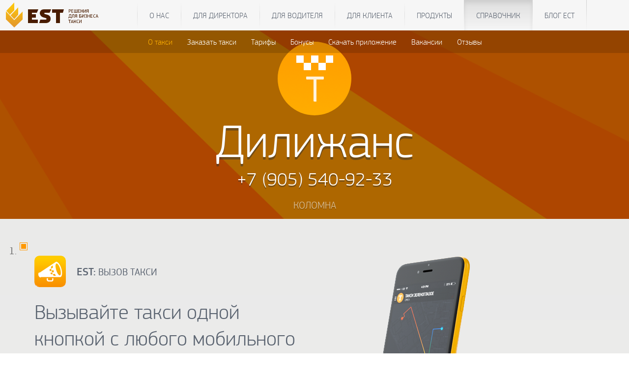

--- FILE ---
content_type: text/html; charset=UTF-8
request_url: https://www.estaxi.ru/taxi/7948/
body_size: 10762
content:
<!DOCTYPE html>
<html lang="en">
<head>
    <meta charset="utf-8">
    <meta http-equiv="X-UA-Compatible" content="IE=edge">
    <meta name="viewport" content="width=device-width, initial-scale=1">
    <!-- Bootstrap core CSS -->
    <link href="/b/templates/bs3/css/bootstrap.min.css" rel="stylesheet">
    <script type="text/javascript">
        var require = {
            baseUrl: '/b/templates/bs3/js/'
        };
    </script>

    <script src="https://unpkg.com/penpal/dist/penpal.min.js"></script>

	<script src="/profile/estapi.js?202601260451"></script>
	<script src="/b/templates/bs3/js/libs.js"></script>
	<script src="/b/templates/bs3/js/nouislider.min.js"></script>
	<script src="/b/templates/bs3/js/perfect-scrollbar.jquery.min.js"></script>
	<script src="/b/templates/bs3/js/jquery.form.js"></script>
	<script src="/b/templates/bs3/js/function.js?202601260451"></script>
    <script src="/b/templates/bs3/js/require.min.js"></script>
    <script src="/b/templates/bs3/js/config.js"></script>

    <meta http-equiv="Content-Type" content="text/html; charset=UTF-8" />
<meta name="og:title" content="Дилижанс">
<meta name="og:description" content="">
<meta name="og:image" content="">
<meta name="og:url" content="https://www.estaxi.ru/taxi/7948/">
<meta name="twitter:title" content="Дилижанс">
<meta name="twitter:description" content="">
<meta name="twitter:image" content="">
<meta name="twitter:domain" content="www.estaxi.ru">
<meta name="twitter:site" content="@estaxicompany">
<meta name="twitter:card" content="summary_large_image">


<link href="/bitrix/js/main/core/css/core.css?14227496685336" type="text/css"  rel="stylesheet" />
<link href="/b/templates/bs3/template_styles.css?1525263180256706" type="text/css"  data-template-style="true"  rel="stylesheet" />
<script type="text/javascript">if(!window.BX)window.BX={message:function(mess){if(typeof mess=='object') for(var i in mess) BX.message[i]=mess[i]; return true;}};</script>
<script type="text/javascript">(window.BX||top.BX).message({'JS_CORE_LOADING':'Загрузка...','JS_CORE_NO_DATA':'- Нет данных -','JS_CORE_WINDOW_CLOSE':'Закрыть','JS_CORE_WINDOW_EXPAND':'Развернуть','JS_CORE_WINDOW_NARROW':'Свернуть в окно','JS_CORE_WINDOW_SAVE':'Сохранить','JS_CORE_WINDOW_CANCEL':'Отменить','JS_CORE_H':'ч','JS_CORE_M':'м','JS_CORE_S':'с','JSADM_AI_HIDE_EXTRA':'Скрыть лишние','JSADM_AI_ALL_NOTIF':'Показать все','JSADM_AUTH_REQ':'Требуется авторизация!','JS_CORE_WINDOW_AUTH':'Войти','JS_CORE_IMAGE_FULL':'Полный размер'});</script>
<script type="text/javascript">(window.BX||top.BX).message({'LANGUAGE_ID':'ru','FORMAT_DATE':'DD.MM.YYYY','FORMAT_DATETIME':'DD.MM.YYYY HH:MI:SS','COOKIE_PREFIX':'ESTAXI','SERVER_TZ_OFFSET':'0','SITE_ID':'s1','USER_ID':'','SERVER_TIME':'1769396691','USER_TZ_OFFSET':'0','USER_TZ_AUTO':'Y','bitrix_sessid':'d580fa95b3795667d0c4a37cbfeee1f3'});</script>


<script type="text/javascript" src="/bitrix/js/main/core/core.js?142274966897612"></script>
<script type="text/javascript" src="/bitrix/js/main/core/core_ajax.js?142274966835278"></script>
<script type="text/javascript">var bxDate = new Date(); document.cookie="ESTAXI_TIME_ZONE="+bxDate.getTimezoneOffset()+"; path=/; expires=Fri, 01-Jan-2038 00:00:00 GMT"</script>




    <link rel="shortcut icon" href="/favicon.ico" type="image/x-icon">

    <title>Дилижанс</title>

    <!-- HTML5 shim and Respond.js for IE8 support of HTML5 elements and media queries -->
    <!--[if lt IE 9]>
    <script src="/b/templates/bs3/js/html5shiv.min.js"></script>
    <script src="/b/templates/bs3/js/respond.min.js"></script>
    <![endif]-->
</head>
<!-- NAVBAR
================================================== -->
<body>
<div id="panel"></div>
<div class="bgr">


	<div>


<nav class="navbar navbar-default">
    <div class="container">
                <div class="navbar-header">
            <button type="button" class="navbar-toggle collapsed" data-toggle="collapse" data-target="#navbar"
                    aria-expanded="false" aria-controls="navbar">
                <i class="icon-menu"></i>
                <span class="sr-only">Показать меню</span>
            </button>
            <a class="navbar-brand" href="/">
                <i class="brand-logo"></i><span>Единая Служба Такси</span>
            </a>
        </div>
        <div id="navbar" class="navbar-main navbar-collapse collapse">
            	<ul class="nav navbar-nav navbar-center" >
			<li ><a href="/about/">О нас</a></li>
				<li ><a href="/company/">Для директора</a></li>
				<li ><a href="/driver/">Для водителя</a></li>
				<li ><a href="/client/">Для клиента</a></li>
				<li ><a href="/products/">Продукты</a></li>
				<li  class="active"><a href="/taxi/">Справочник</a></li>
				<li ><a href="/blog/">Блог ЕСТ</a></li>
	
</ul>
        </div>
        <div class="navbar-sub navbar-collapse collapse" data-spy="affix" data-offset-top="62">
                        	<ul class="nav navbar-nav navbar-center" >
			<li  class="active"><a href="/taxi/7948">О такси</a></li>
				<li ><a href="/taxi/7948/calltaxi">Заказать такси</a></li>
				<li ><a href="/taxi/7948/rates">Тарифы</a></li>
				<li ><a href="/taxi/7948/bonus">Бонусы</a></li>
				<li ><a href="/taxi/7948/download">Скачать приложение</a></li>
				<li ><a href="/taxi/7948/vacancy">Вакансии</a></li>
				<li ><a href="/taxi/7948/testimonials">Отзывы</a></li>
	
</ul>
        </div>
    </div>
</nav>

    <!-- Jumbotron
    ================================================== -->
    <style>
        body, html {
            height: 100%;
        }

                        /* Jumbotron specific styles */
        #jumbotron {
            min-height: 320px;
            margin-bottom: 0;
            padding: 64px 0 16px 0;
            text-align: center;
            background: transparent url(/b/templates/bs3/components/est/form.result.view/taxi_view/images/default-jumbo.png) no-repeat center center / cover;
            position: relative;
            overflow: hidden;
            font-size: 16pt;
            font-family: "PFSquareSansProRegular", Calibri, Arial, sans-serif;
            color: white;
        }

        #jumbotron:before {
            position: absolute;
            z-index: 0;
            top: 0;
            right: 0;
            bottom: 0;
            left: 0;

            display: block;

            content: '';

            opacity: .15;
            background-color: #000;
        }

        #jumbotron .content {
            position: relative;
            z-index: 2;
        }

        #jumbotron h1 {
            font-size: 4.5em;
            line-height: 90%;
            margin: 0 0 0.1em 0;
            color: white;
            text-shadow: 0 5px 0 rgba(50, 50, 50, 0.5);
        }

        #jumbotron .lead {
            font-size: 1.8em;
            color: white;
            text-shadow: 0 3px 0 rgba(50, 50, 50, 0.5);
        }

        #jumbotron .address {
            font-size: 1em;
            color: white;
            opacity: 0.65;
            text-shadow: 0 2px 0 rgba(50, 50, 50, 0.5);
            text-transform: uppercase;
            margin-bottom: 0;
        }

        #jumbotron .phone sup {
            top: -0.2em;
        }

                        #widget {
            overflow: hidden;
            min-height: 768px;
            height: 100%;
            position: relative;
        }

                        #download {
            min-height: 320px;
            background: #eaeae9;
            background: -moz-linear-gradient(top, #eaeae9 0%, #ededed 100%);
            background: -webkit-gradient(linear, left top, left bottom, color-stop(0%, #eaeae9), color-stop(100%, #ededed));
            background: -webkit-linear-gradient(top, #eaeae9 0%, #ededed 100%);
            background: -o-linear-gradient(top, #eaeae9 0%, #ededed 100%);
            background: -ms-linear-gradient(top, #eaeae9 0%, #ededed 100%);
            background: linear-gradient(to bottom, #eaeae9 0%, #ededed 100%);
            filter: progid:DXImageTransform.Microsoft.gradient(startColorstr='#eaeae9', endColorstr='#ededed', GradientType=0);
            padding: 48px 0 36px 0;
            font-size: 16pt;
        }

        #download .app img {
            margin-right: 16px;
            border-radius: 10px;
        }

        #download .app span {
            text-transform: uppercase;
            font-size: 15pt;
            vertical-align: middle;
            color: #5a6370;
        }

        #download .app strong {
            font-size: 108%;
        }

        #download h2 {
            color: #5a6370;
            font-size: 2em;
            text-transform: none;
            margin-bottom: 2em;
        }

        #download .carousel {
            height: 100%;
            margin-bottom: 36px;
        }

        #download .carousel-inner {
            overflow: visible;
        }

        #download .carousel-indicators {
            bottom: -40px;
        }

        #download .carousel-control,
        #download .carousel-control:hover {
            background: none;
            font-size: 32px;
            display: none;
        }

        #download .carousel-control .icon-next,
        #download .carousel-control .icon-prev {
            width: 64px;
            height: 64px;
            margin-top: -50px;
            margin-left: -30px;
            font-size: 64px;
        }

        #download .carousel-control .icon-next {
            margin-right: -30px;
        }

        #download .qr {
            position: absolute;
            right: 90px;
            bottom: 0;
            padding: 4px;
            border-radius: 4px;
            background-color: #fff;
            text-align: center;
            font-size: 10px;
            font-family: ​Calibri, Arial, sans-serif;
        }

        #download .qr p {
            margin: 0;
            position: relative;
            z-index: 2;
        }

        #download .qr img {
            margin: -6px 0;
            position: relative;
            z-index: 1;
        }

        #download .store-links {
            margin-bottom: 1.5em;
            padding-left: 12px;
            padding-right: 12px;
        }

        #download .store-links [class^=col-] {
            padding-right: 3px;
            padding-left: 3px;
        }

        #download input[type=tel] {
            font-size: 1em;
			height:48px;
        }

        #download .btn-primary {
            text-transform: uppercase;
        }

        #download .btn-primary:disabled,
        #download .btn-primary:disabled:hover {
            border-color: #FEB000;
            background-color: #FEB000;
            color: white;
        }

                        #tariff {
            padding: 72px 0;
        }

        #tariff > h2 {
            color: #5a6370;
            font-size: 3em;
            text-align: center;
            text-transform: uppercase;
            margin-bottom: 1em;
        }

        #tariff h3 {
            text-align: center;
        }

        #tariff .header h2 {
            font-size: 2.5em;
            text-transform: uppercase;
            color: white;
            text-align: left;
        }

        #tariff .nav-tabs {
            border-top: 1px solid #DDD;
            border-bottom: 0px solid #DDD;
            text-align: center;
        }

        #tariff .nav-tabs > li {
            margin-bottom: 0;
            float: none;
            display: inline-block;
            *display: inline; /* ie7 fix */
            zoom: 1; /* hasLayout ie7 trigger */
        }

        #tariff .nav-tabs > li > a {
            color: #5a6370;
            font-size: 1em;
            text-transform: uppercase;
            border-radius: 0;
            border-top-width: 0;
            padding: 15px 30px;
        }

        #tariff .nav-tabs > li.active > a,
        #tariff .nav-tabs > li.active > a:hover,
        #tariff .nav-tabs > li.active > a:focus {
            color: #ffa400;
            border-top-width: 0;
            outline: none;
        }

        #tariff .nav-tabs > li.active > a:after,
        #tariff .nav-tabs > li.active > a:hover:after,
        #tariff .nav-tabs > li.active > a:focus:after {
            display: block;
            content: ' ';
            width: 0;
            height: 0;
            border-left: 10px solid transparent;
            border-right: 10px solid transparent;
            border-top: 10px solid #fff;
            position: absolute;
            bottom: -11px;
            left: 50%;
            margin-left: -10px;
        }

        #tariff .bg-wrapper {
            color: white;
            background-position: center right;
            background-size: auto;
            background-repeat: no-repeat;
        }

        #tariff [class^=tariff-] .bg-wrapper {
            min-height: 0;
        }

        #tariff .tariff-1 .header {
            background: #8698b0;
            background: -moz-linear-gradient(top, #8698b0 0%, #7e8ea5 100%);
            background: -webkit-gradient(linear, left top, left bottom, color-stop(0%, #8698b0), color-stop(100%, #7e8ea5));
            background: -webkit-linear-gradient(top, #8698b0 0%, #7e8ea5 100%);
            background: -o-linear-gradient(top, #8698b0 0%, #7e8ea5 100%);
            background: -ms-linear-gradient(top, #8698b0 0%, #7e8ea5 100%);
            background: linear-gradient(to bottom, #8698b0 0%, #7e8ea5 100%);
            filter: progid:DXImageTransform.Microsoft.gradient(startColorstr='#8698b0', endColorstr='#7e8ea5', GradientType=0);
        }

        #tariff .tariff-1 .bg-wrapper {
            background-image: url(/b/templates/bs3/components/est/form.result.view/taxi_view/images/tariff-1.png);
            min-height: 250px;
        }

        #tariff .tariff-2 .header {
            background: #626167;
            background: -moz-linear-gradient(top, #626167 0%, #82858c 100%);
            background: -webkit-gradient(linear, left top, left bottom, color-stop(0%, #626167), color-stop(100%, #82858c));
            background: -webkit-linear-gradient(top, #626167 0%, #82858c 100%);
            background: -o-linear-gradient(top, #626167 0%, #82858c 100%);
            background: -ms-linear-gradient(top, #626167 0%, #82858c 100%);
            background: linear-gradient(to bottom, #626167 0%, #82858c 100%);
            filter: progid:DXImageTransform.Microsoft.gradient(startColorstr='#626167', endColorstr='#82858c', GradientType=0);
        }

        #tariff .tariff-2 .bg-wrapper {
            background-image: url(/b/templates/bs3/components/est/form.result.view/taxi_view/images/tariff-2.png);
            min-height: 250px;
        }

        #tariff .tariff-3 .header {
            background: #6e7881;
            background: -moz-linear-gradient(top, #6e7881 0%, #646e78 100%);
            background: -webkit-gradient(linear, left top, left bottom, color-stop(0%, #6e7881), color-stop(100%, #646e78));
            background: -webkit-linear-gradient(top, #6e7881 0%, #646e78 100%);
            background: -o-linear-gradient(top, #6e7881 0%, #646e78 100%);
            background: -ms-linear-gradient(top, #6e7881 0%, #646e78 100%);
            background: linear-gradient(to bottom, #6e7881 0%, #646e78 100%);
            filter: progid:DXImageTransform.Microsoft.gradient(startColorstr='#6e7881', endColorstr='#646e78', GradientType=0);
        }

        #tariff .tariff-3 .bg-wrapper {
            background-image: url(/b/templates/bs3/components/est/form.result.view/taxi_view/images/tariff-3.png);
            min-height: 250px;
        }

        #tariff .tariff-4 .header {
            background: #29282d;
            background: -moz-linear-gradient(top, #29282d 0%, #28292d 100%);
            background: -webkit-gradient(linear, left top, left bottom, color-stop(0%, #29282d), color-stop(100%, #28292d));
            background: -webkit-linear-gradient(top, #29282d 0%, #28292d 100%);
            background: -o-linear-gradient(top, #29282d 0%, #28292d 100%);
            background: -ms-linear-gradient(top, #29282d 0%, #28292d 100%);
            background: linear-gradient(to bottom, #29282d 0%, #28292d 100%);
            filter: progid:DXImageTransform.Microsoft.gradient(startColorstr='#29282d', endColorstr='#28292d', GradientType=0);
        }

        #tariff .tariff-4 .bg-wrapper {
            background-image: url(/b/templates/bs3/components/est/form.result.view/taxi_view/images/tariff-4.png);
            min-height: 250px;
        }

        #tariff .details {
            color: #959aa2;
        }

        #tariff .details .lead {
            margin-top: 1.5em;
            margin-bottom: 0;
        }

        #tariff .details .lead.compact {
            margin-top: 0;
        }

        #tariff .price {
            font-family: "PFSquareSansProLight", Calibri, Arial, sans-serif;
            font-size: 5em;
            line-height: 1em;
            color: #5a6370;
        }

        #tariff .currency {
            font-family: "PFSquareSansProLight", Calibri, Arial, sans-serif;
            font-size: 3em;
        }

        #tariff ul.features {
            list-style: none;
            padding: 0;
            margin-top: 1em;
        }

        #tariff ul.features li {
            padding: 24px 0 0 0;
            color: #eee;
            border-bottom: 1px dashed #eee;
        }

        #tariff ul.features li [class^=icon-] {
            padding-bottom: 3px;
            background-color: #fff;
            margin-left: -1.7em;
        }

        #tariff ul.features li.active {
            color: inherit;
            border-color: #959aa2;
        }

        #tariff ul.features li.active [class^=icon-] {
            color: #ffa400;
        }

        #tariff ul.features li span {
            padding: 0 8px 3px 0;
            background-color: white;
        }

                        #vacancy {
            background-color: #f5f5f5;
        }

        #vacancy h2 {
            color: #5a6370;
            font-size: 3em;
            text-transform: uppercase;
        }

        #vacancy .vp {
            padding-top: 2.5em;
            padding-bottom: 2.5em;
        }

                        #info {
            padding: 72px 0;
            text-align: center;
            font-size: 16pt;
        }

        #info h2 {
            color: #5a6370;
            font-size: 3em;
            text-transform: uppercase;
        }

        #info i[class^=icon-] {
            display: block;
            padding: 0;
            color: #ffa400;
            border: 1px solid #ffa400;
            border-radius: 50%;
            margin: 0 auto 16px auto;
            width: 64px;
            height: 64px;
            line-height: 64px;
            font-size: 30px;
        }

        #info ul {
            list-style: none;
            display: table;
            margin: 0 auto;
            padding: 0;
        }

        #info ul li {
            display: table-cell;
            width: 20%;
            padding: 24px;
        }

                        #social {
            text-align: center;
            padding: 32px 0;
            border-bottom: 1px solid #f0f1f2;
        }

        #social .social-share {
            font-size: 16pt;
        }

        #social .social-share a {
            margin: 0 0.25em;
        }

        #social .social-share i {
            border-radius: 50%;
            width: 2em;
            height: 2em;
            display: inline-block;
            line-height: 2em;
            padding: 0;
        }

                        #comments {
            margin: 64px 0;
        }

                /* >= .md */
        @media (min-width: 992px) {
                    #vacancy img {
                margin-top: -10%;
                margin-left: -14%;
                max-width: 120%;
            }

                            #download .phone-img > img {
                max-width: 180%;
                margin-left: -30%;
            }

                }

        /* Small screens */
        @media (max-width: 768px) {
                    #jumbotron {
                margin-top: 0;
                padding-top: 0;
                padding-bottom: 30px;
                font-size: 10pt;
            }

                            #download {
                font-size: 12pt;
            }

            #download .qr {
                right: 20%;
            }

                            #vacancy .actions {
                text-align: center;
            }

            #vacancy img {
                margin-top: 0%;
                max-width: 100%;
            }

                            #tariff ul.features li [class^="icon-"] {
                margin-left: 0;
            }

                            #info {
                font-size: 10pt;
            }

                }

        @media (max-width: 480px) {
                    #social .social-share {
                font-size: 16px;
            }

                }
    </style>
    <section id="jumbotron" class="jumbotron">
                <div class="content">
			<div style="background: url(/b/templates/bs3/components/est/form.result.view/taxi_view/images/default-logo.png) no-repeat center center/cover;width:150px;height:150px;border-radius:200px;display:inline-block;">
				
			</div>
            <h1>Дилижанс</h1>

            <p class="lead phone">+7 (905) 540-92-33</p>

            <p class="address">Коломна</p>
        </div>
    </section>
    <!-- /.jumbotron -->
        <section id="download">
        <div id="download-carousel" class="carousel slide" data-ride="carousel">
            <!-- Indicators -->
            <ol class="carousel-indicators">
                <li data-target="#download-carousel" data-slide-to="0" class="active"></li>
            </ol>

            <!-- Wrapper for slides -->
            <div class="carousel-inner" role="listbox">
                <div class="item active">
                    <div class="container">
                        <div class="row">
                            <div class="col-lg-6 col-md-7 col-sm-8">
                                <div class="app">
                                    <img src="/b/templates/bs3/components/est/form.result.view/taxi_view/images/default-app-logo.png" width="64"
                                         alt="EST: Вызов такси">
                                    <span><strong>EST:</strong> Вызов такси</span>
                                </div>
                                <h2>Вызывайте такси одной кнопкой с&nbsp;любого мобильного устройства</h2>
                                <div class="row">
                                    <div class="store-links clearfix">
                                                                                    <div class="col-md-4 col-sm-4 col-xs-4">
                                                <a href="http://est4u.org/1CX?dev=iphone"
                                                   class="app-on-appstore"
                                                   target="_blank"><img src="/images/3x1.gif"/>
                                                </a>
                                            </div>
                                                                                                                            <div class="col-md-4 col-sm-4 col-xs-4">
                                                <a href="http://est4u.org/1CX?dev=android"
                                                   class="app-on-google-play"
                                                   target="_blank"><img src="/images/3x1.gif"/>
                                                </a>
                                            </div>
                                                                                                                            <div class="col-md-4 col-sm-4 col-xs-4">
                                                <a href="http://est4u.org/1CX?dev=winphone"
                                                   class="app-on-winstore"
                                                   target="_blank"><img src="/images/3x1.gif"/>
                                                </a>
                                            </div>
                                                                            </div>
                                </div>
                                <div class="row">
                                    <div class="col-md-12 col-sm-12 col-xs-12">
                                        <div id="comp_9ea29539ac24f7239adeab8449bebf5b"><div class="sms-sender" id="sms-sender-wrapper-1">
                
<form action="/taxi/7948/" method="POST" class=""><input type="hidden" name="bxajaxid" id="bxajaxid_9ea29539ac24f7239adeab8449bebf5b_8BACKi" value="9ea29539ac24f7239adeab8449bebf5b" /><input type="hidden" name="AJAX_CALL" value="Y" /><script type="text/javascript">
function _processform_8BACKi(){
	var obForm = top.BX('bxajaxid_9ea29539ac24f7239adeab8449bebf5b_8BACKi').form;
	top.BX.bind(obForm, 'submit', function() {BX.ajax.submitComponentForm(this, 'comp_9ea29539ac24f7239adeab8449bebf5b', true)});
	top.BX.removeCustomEvent('onAjaxSuccess', _processform_8BACKi);
}
if (top.BX('bxajaxid_9ea29539ac24f7239adeab8449bebf5b_8BACKi'))
	_processform_8BACKi();
else
	top.BX.addCustomEvent('onAjaxSuccess', _processform_8BACKi);
</script>
            <input type="hidden" name="sessid" id="sessid" value="d580fa95b3795667d0c4a37cbfeee1f3" />            <input type="hidden" name="phone_intl" value="">
            <div class="input-group outline">
                                <input type="tel" name="phone" class="form-control" value=""
                       title="Номер мобильного телефона"
                       placeholder="">
				<span class="input-group-btn">
					<input type="submit" name="submit" class="btn btn-primary"
                           value="Получить SMS">
				</span>
            </div>
        </form>
            <script type="text/javascript">//<![CDATA[
        require(["jquery", "intlTelInput"], function ($) {
            var wrapper = $("#sms-sender-wrapper-1"),
                phone = $("[type=tel]", wrapper),
                phone_intl = $("[name=phone_intl]", wrapper),
                submit_btn = $("[type=submit]", wrapper);
            try {
                phone.intlTelInput({
                    allowExtensions: false,
                    autoFormat: true,
                    autoHideDialCode: true,
                    autoPlaceholder: true,
                    defaultCountry: "ru",
                    nationalMode: true,
                    numberType: "MOBILE",
                    preferredCountries: [],
                    onlyCountries: ['ru','ua','kz','am','tj','tm','by','ge','kg','md','mn','pt','us','uz','cz','ee']                });
            } catch (e) {
            }
            phone.blur(function () {
                if ($.trim(phone.val())) {
                    if (!isValid()) {
                        phone.addClass("error");
                    }
                }
            }).keyup(function () {
                phone.removeClass("error");
                submit_btn.attr("disabled", !isValid());
            });
            $("form", wrapper).submit(function () {
                if (!isValid()) {
                    shakeit(phone.parent(".intl-tel-input"));
                    return false;
                }
                phone_intl.val(phone.intlTelInput("getNumber"));
                submit_btn.attr("disabled", true);
                wrapper.addClass("lazyloading");
            });
            function isValid() {
                return phone.intlTelInput("getNumberType") == intlTelInputUtils.numberType.MOBILE && phone.intlTelInput("isValidNumber");
            }

            function shakeit(el) {
                el.css("position", "relative");
                var step = 0;
                (function () {
                    var X = [-8, 8, -5, 5, 0][step];
                    if (typeof X !== "undefined") {
                        step++;
                        el.animate({
                            left: X
                        }, 100, arguments.callee)
                    }
                })()
            }

            // Init state
            submit_btn.attr("disabled", !isValid());
        });
        //]]></script>
</div></div>                                    </div>
                                </div>
                            </div>
                            <div
                                class="col-lg-4 col-lg-offset-2 col-md-4 col-md-offset-1 col-sm-4 phone-img hidden-xs ">
                                <img src="/b/templates/bs3/components/est/form.result.view/taxi_view/images/mobile-phone.png"
                                     class="img-responsive lazyload">
                                                                    <div class="qr">
                                        <p>скачать приложение</p>
                                        <a href="http://est4u.org/1CX" target="_blank">
                                            <img src="/upload/cache/qr/2aa3e447ec2ada2a847136c97c77f377.png" alt="QR">
                                        </a>

                                        <p>отсканируйте код</p>
                                    </div>
                                                                </div>
                        </div>
                    </div>
                </div>
            </div>

            <!-- Controls -->
            <a class="left carousel-control" href="#download-carousel" role="button" data-slide="prev">
                <span class="icon-prev" aria-hidden="true"></span>
                <span class="sr-only">Назад</span>
            </a>
            <a class="right carousel-control" href="#download-carousel" role="button" data-slide="next">
                <span class="icon-next" aria-hidden="true"></span>
                <span class="sr-only">Вперед</span>
            </a>
        </div>
    </section>
                <section id="tariff">
            <h2>Наши тарифы</h2>
            <!-- Nav tabs -->
            <ul class="nav nav-tabs" role="tablist">
                                                            <li role="presentation" class="active">
                            <a href="#tariff-1" aria-controls="tariff-1" role="tab"
                               data-toggle="tab">Такси</a>
                        </li>
                                                                                                                                                            </ul>
            <!-- Tab panes -->
                        <div class="tab-content">
                                                                                        <div role="tabpanel" class="tab-pane active tariff-1"
                                 id="tariff-1">
                                <div class="header">
                                    <div class="container bg-wrapper">
                                        <div class="row">
                                            <div class="col-md-8 col-md-offset-2">
                                                <p class="lead"></p>
                                            </div>
                                        </div>
                                    </div>
                                </div>
                                <div class="details">
                                    <div class="container">
                                        <div class="row">
                                            <div class="col-md-6 col-sm-6">
                                                                                            </div>
                                            <div class="col-md-6 col-sm-6">
                                                <p class="lead">Дополнительные опции:</p>
                                                <ul class="features">
                                                    <li><i class="icon-ok-circled"></i><span> Детское кресло</span>
                                                    <li><i class="icon-ok-circled"></i><span> Кондиционер</span>
                                                    <li>
                                                        <i class="icon-ok-circled"></i><span> Животное в&nbsp;салоне</span>
                                                    <li><i class="icon-ok-circled"></i><span> Багаж</span>
                                                    <li><i class="icon-ok-circled"></i><span> Wi-Fi</span>
                                                    <li><i class="icon-ok-circled"></i><span> Женщина-водитель</span>
                                                </ul>
                                            </div>
                                        </div>
                                    </div>
                                </div>
                            </div>
                                                                                                                                                                                    </div>
        </section>
        <section id="vacancy">
        <div class="container">
            <div class="row">
                <div class="col-md-7 vp">
                    <h2>Устройся водителем в&nbsp;такси</h2>

                    <p class="lead">Теперь не&nbsp;нужно никуда ехать, просто заполни заявку на&nbsp;сайте и&nbsp;начинай
                        зарабатывать уже сегодня!</p>

                    <div class="actions">
                                            </div>
                </div>
                <div class="col-md-5 col-sm-12">
                    <img src="/b/templates/bs3/components/est/form.result.view/taxi_view/images/become_driver.png"
                         class="img-responsive center-block lazyload">
                </div>
            </div>
        </div>
    </section>
    <section id="info">
        <div class="container">
            <div class="row">
                <h2>Дилижанс</h2>

                <p class="lead"></p>
            </div>
            <div class="row text-center">
                <ul class="clearfix">
                                            <li>
                            <i class="icon-location" title="Город или адрес службы такси"></i>
                            ул. Шилова д 14                        </li>
                                                                <li style="white-space:nowrap;">
                            <i class="icon-phone" title="Телефоны службы такси"></i>
															<a href="tel:79055409233">+7 (905) 540-92-33</a><br/>
															<a href="tel:79165750205">+7 (916) 575-02-05</a><br/>
							                        </li>
                                                                            </ul>
            </div>
        </div>
    </section>
    <section id="social">
        <hr class="more-space" title="Поделиться с друзьями"/>
        <div class="social-share">
                <script type="text/javascript">
        function __function_exists(function_name)
        {
            if (typeof function_name == 'string')
            {
                return (typeof window[function_name] == 'function');
            }
            else
            {
                return (function_name instanceof Function);
            }
        }
        function __share_open(el) {
            var url = $(el).attr('href');
            if (url) {
                window.open(url,'sharer','toolbar=0,status=0,width=626,height=436');
            }
            return false;
        }
    </script>
    <noindex>
    <a href="http://www.facebook.com/share.php?u=https://www.estaxi.ru/taxi/7948/&t=Дилижанс" onclick="return __share_open(this);" target="_blank" class="facebook" title="Facebook"><i class="icon-facebook"></i><span>Facebook</span></a>
<a href="http://twitter.com/intent/tweet/?url=https://www.estaxi.ru/taxi/7948/&text=Дилижанс&via=estaxicompany&hashtags=est" onclick="return __share_open(this);" target="_blank" class="twitter" title="Twitter"><i class="icon-twitter"></i><span>Twitter</span></a>
<a href="http://vkontakte.ru/share.php?url=https://www.estaxi.ru/taxi/7948/" onclick="return __share_open(this);" target="_blank" class="vk" title="ВКонтакте"><i class="icon-vkontakte"></i><span>ВКонтакте</span></a>
<a href="http://connect.ok.ru/dk?st.cmd=WidgetSharePreview&service=odnoklassniki&st.shareUrl=https://www.estaxi.ru/taxi/7948/" onclick="return __share_open(this);" target="_blank" class="odnoklassniki" title="Одноклассники"><i class="icon-odnoklassniki"></i><span>Одноклассники</span></a>
<a href="https://plus.google.com/share?url=https://www.estaxi.ru/taxi/7948/" onclick="return __share_open(this);" target="_blank" class="plusone" title="Google+"><i class="icon-gplus"></i><span>Google+</span></a>
<a href="http://connect.mail.ru/share?share_url=https://www.estaxi.ru/taxi/7948/" onclick="return __share_open(this);" target="_blank" class="mailru" title="Мой мир"><i class="icon-mailru"></i><span>Мой мир</span></a>
    </noindex>
            </div>
    </section>
    <section id="comments" class="lazyload"
             data-script="https://w.hypercomments.com/widget/hc/25692/ru/widget.js">
        <div class="container">
            <div id="hypercomments_widget" class="row"></div>
            <script type="text/javascript">
                _hcwp = window._hcwp || [];
                _hcwp.push({widget: "Stream", widget_id: 25692});
                HC_LOAD_INIT = true;
            </script>
        </div>
    </section>
 
<!-- FOOTER -->
<footer>
    <div class="container">
        <div class="links">
            <div class="container">
                <a href="/about">О компании</a> <a href="/about/vacancy.php">Вакансии</a> <a href="/about/contacts">Контакты</a> <a href="/oferta.php">Договор оферты</a> <a href="/terms.php">Правила</a>            </div>
        </div>
        <div class="menu-wrapper">
            <div class="container">
                <div class="row">
                    <div class="col-lg-9 col-md-9 col-sm-9 col-xs-12">
                        <div class="row menu hidden-xs">
    <div class="col-lg-3 col-md-4 col-sm-6">
        <h4><a href="/client">ЕСТ: Вызов такси</a></h4>

        <p>
            <a href="/client/description.php">О программе</a>
            <a href="/client/bonus.php">Реферальная программа</a>
            <a href="/client/map.php">Такси на карте</a>
            <a href="/client/certificate.php">Активировать сертификат</a>
            <a href="/client/feedback.php">Написать отзыв</a>
            <a href="/client/download.php">Загрузка</a>
        </p>
    </div>
    <div class="col-lg-3 col-md-4 col-sm-6">
        <h4><a href="/driver">ЕСТ: Водитель</a></h4>

        <p>
            <a href="http://d.estaxi.org/?dev=android">Таксометр на Android</a>
            <a href="http://d.estaxi.org/?dev=wm">Таксометр на WinMobile</a>
            <a href="/driver/inc_acc.php">Пополнить счет</a>
            <a href="/driver">Инструкции</a>
            <a href="/driver/download.php">Загрузка</a>
        </p>
    </div>
    <div class="clearfix visible-sm-block"></div>
    <div class="col-lg-3 col-md-4 col-sm-6">
        <h4><a href="/products/dispatcher">ЕСТ: Диспетчер</a></h4>

        <p>
            <a href="/products/dispatcher/features.php">О программе</a>
            <a href="/company/story">Истории успеха</a>
            <a href="/company">Облако</a>
            <a href="/company/presentations.php">Презентации</a>
            <a href="/company/refferal">Рекламный проект</a>
            <a href="/company/download">Загрузка</a>
        </p>
    </div>
    <div class="clearfix visible-md-block"></div>
    <div class="col-lg-3 col-md-4 col-sm-6">
        <h4><a href="/consulting">ЕСТ: Консультант</a></h4>

        <p>
            <a href="/consulting">Все продукты</a>
            <a href="/company/free-video/">Бесплатные видео</a>
            <a href="/company/consulting">Школа Бизнеса Такси</a>
            <a href="/company/consulting/free">Семинары</a>
        </p>
    </div>
    <div class="clearfix visible-lg-block visible-sm-block"></div>
    <div class="col-lg-3 col-md-4 col-sm-6">
        <h4><a href="/company/promo">ЕСТ: Промо</a></h4>

        <p>
            <a href="/company/promo">Рекламные кампании</a>
            <a href="/company/promo">Магазин шаблонов</a>
        </p>
    </div>
    <div class="col-lg-3 col-md-4 col-sm-6">
        <h4><a href="/company/support">ЕСТ: Техподдержка</a></h4>

        <p>
            <a href="/company/support">Помощь</a>
            <a href="/company/support/reglament.php">Регламент</a>
        </p>
    </div>
    <div class="clearfix visible-md-block visible-sm-block"></div>
    <div class="col-lg-3 col-md-4 col-sm-6">
        <h4><a href="/taxi">ЕСТ: Справочник</a></h4>

        <p>
            <a href="/taxi">Справочник</a>
            <a href="/taxi/add.php">Добавить службу такси</a>
        </p>
    </div>
</div>
                    </div>
                    <div class="clearfix visible-xs-block"></div>
                    <div class="col-lg-3 col-md-3 col-sm-3 col-xs-12">
                        <div class="info">
                            <h4>Обратная связь</h4>

<p>Если у&nbsp;вас возникли вопросы по&nbsp;нашим продуктам, мы&nbsp;с&nbsp;радостью вам поможем.</p>
<p><a href="/client/feedback.php" class="btn btn-primary btn-outline" role="button">Оставить запрос</a></p>
<hr class="soften"/>                        </div>
                        <div class="social">
                            <h4>Мы в социальных сетях</h4>
<a rel="nofollow" href="http://www.youtube.com/channel/UCE-cCKNotjvNYZi4d1iLalQ" class="icon-youtube" target="_blank"></a>
<a rel="nofollow" href="http://vk.com/estaxi" target="_blank" class="icon-vkontakte"></a>
<a rel="nofollow" href="http://ok.ru/estaxicompany" target="_blank" class="icon-odnoklassniki"></a>
<a rel="nofollow" href="http://www.facebook.com/estaxicompany" class="icon-facebook" target="_blank"></a>
<a rel="publisher" href="https://plus.google.com/114432358804858349538" class="icon-google" target="_blank"></a>
<a rel="nofollow" href="https://twitter.com/estaxicompany" class="icon-twitter" target="_blank"></a>
<a rel="nofollow" href="http://www.linkedin.com/company/3674192" class="icon-linkedin" target="_blank"></a>
                        </div>
                    </div>
                </div>
            </div>
        </div>
    </div>

    <!-- JavaScript
    ================================================== -->
    <!-- IE10 viewport hack for Surface/desktop Windows 8 bug -->
    <script src="/b/templates/bs3/js/ie10-viewport-bug-workaround.js" async=""></script>
            <script>
            (function (i, s, o, g, r, a, m) {
                i['GoogleAnalyticsObject'] = r;
                i[r] = i[r] || function () {
                        (i[r].q = i[r].q || []).push(arguments)
                    }, i[r].l = 1 * new Date();
                a = s.createElement(o),
                    m = s.getElementsByTagName(o)[0];
                a.async = 1;
                a.src = g;
                m.parentNode.insertBefore(a, m)
            })(window, document, 'script', '//www.google-analytics.com/analytics.js', 'ga');

            ga('create', 'UA-23709672-1', 'auto');
            ga('require', 'linkid', 'linkid.js');
            ga('require', 'displayfeatures');
            ga('send', 'pageview');
        </script>
                    <!-- Yandex.Metrika counter -->
        <script type="text/javascript">(function (d, w, c) {
                (w[c] = w[c] || []).push(function () {
                    try {
                        w.yaCounter22060537 = new Ya.Metrika({
                            id: '22060537',
                            trackLinks: true,
                            accurateTrackBounce: true
                        });
                    } catch (e) {
                    }
                });
                var n = d.getElementsByTagName("script")[0], s = d.createElement("script"), f = function () {
                    n.parentNode.insertBefore(s, n);
                };
                s.type = "text/javascript";
                s.async = true;
                s.src = (d.location.protocol == "https:" ? "https:" : "http:") + "//mc.yandex.ru/metrika/watch.js";
                if (w.opera == "[object Opera]") {
                    d.addEventListener("DOMContentLoaded", f, false);
                } else {
                    f();
                }
            })(document, window, "yandex_metrika_callbacks");</script>
        <noscript>
            <div><img src="//mc.yandex.ru/watch/22060537" style="position:absolute; left:-9999px;" alt=""/></div>
        </noscript>
        <!-- /Yandex.Metrika counter -->
            <!-- BEGIN JIVOSITE CODE {literal} -->
    <script type='text/javascript'>
        (function () {
            var widget_id = '142465';
            var s = document.createElement('script');
            s.type = 'text/javascript';
            s.async = true;
            s.src = '//code.jivosite.com/script/widget/' + widget_id;
            var ss = document.getElementsByTagName('script')[0];
            ss.parentNode.insertBefore(s, ss);
        })();</script>
    <!-- {/literal} END JIVOSITE CODE -->
</footer>
</div>
</div>
</body>
</html>